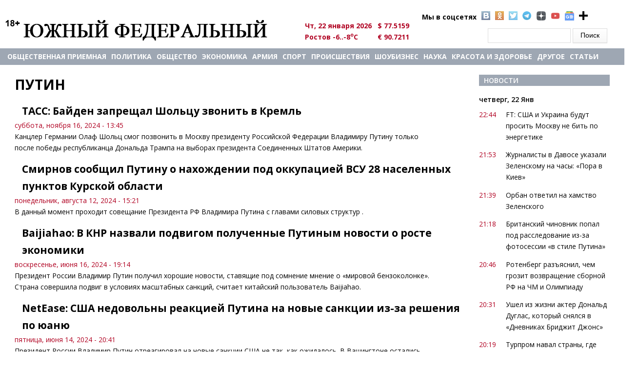

--- FILE ---
content_type: text/html; charset=utf-8
request_url: https://u-f.ru/tegi-dlya-materialov/putin
body_size: 10637
content:
<!DOCTYPE html>
<html>
<head>
<meta charset="utf-8" />
<meta http-equiv="x-dns-prefetch-control" content="on" />
<link rel="dns-prefetch" href="//cdn.u-f.ru" />
<!--[if IE 9]>
<link rel="prefetch" href="//cdn.u-f.ru" />
<![endif]-->
<link rel="alternate" type="application/rss+xml" title="Путин" href="https://u-f.ru/taxonomy/term/467/all/feed" />
<meta name="viewport" content="width=device-width" />
<link rel="shortcut icon" href="https://cdn.u-f.ru/sites/default/files/logo-uf-120.svg" type="image/svg+xml" />
<meta name="description" content="Список всех материалов раздела На Украине общественно-политического информационного портала Южный Федеральный" />
<link rel="canonical" href="https://u-f.ru/tegi-dlya-materialov/putin" />
<meta property="og:site_name" content="Южный федеральный" />
<meta property="og:type" content="article" />
<meta property="og:url" content="https://u-f.ru/tegi-dlya-materialov/putin" />
<meta property="og:title" content="Путин" />
<title>Путин | Южный федеральный</title>
<link type="text/css" rel="stylesheet" href="https://cdn.u-f.ru/sites/default/files/cdn/css/https/css_ejyZG7BLnmjnCnrpthOi-KRgUDtOrfESBvUEehCywOw.css" media="all" />
<link type="text/css" rel="stylesheet" href="https://cdn.u-f.ru/sites/default/files/cdn/css/https/css_8_QKQjo6I581bcQ12ZUCISW0l2jx1UMxP2MwerCfG4w.css" media="all" />
<link type="text/css" rel="stylesheet" href="https://cdn.u-f.ru/sites/default/files/cdn/css/https/css_tqdV1jAapaJZ-tbbajJVYYaFYX7gBHKSAkNxLo5pi1U.css" media="all" />
<link type="text/css" rel="stylesheet" href="https://cdn.u-f.ru/sites/default/files/cdn/css/https/css_MHp6B_WmMNDuofofCpoMrNLllByDYVKQJN3jAInld8w.css" media="all" />
<script type="text/javascript" src="//ajax.googleapis.com/ajax/libs/jquery/1.12.4/jquery.min.js"></script>
<script type="text/javascript">
<!--//--><![CDATA[//><!--
window.jQuery || document.write("<script src='/sites/all/modules/jquery_update/replace/jquery/1.12/jquery.min.js'>\x3C/script>")
//--><!]]>
</script>
<script type="text/javascript" src="https://cdn.u-f.ru/sites/default/files/js/js_GOikDsJOX04Aww72M-XK1hkq4qiL_1XgGsRdkL0XlDo.js"></script>
<script type="text/javascript" src="https://cdn.u-f.ru/sites/default/files/js/js_onbE0n0cQY6KTDQtHO_E27UBymFC-RuqypZZ6Zxez-o.js"></script>
<script type="text/javascript" src="https://cdn.u-f.ru/sites/default/files/js/js_gHk2gWJ_Qw_jU2qRiUmSl7d8oly1Cx7lQFrqcp3RXcI.js"></script>
<script type="text/javascript" src="https://cdn.u-f.ru/sites/default/files/js/js_NvB8oUMWzaWxauZauD9CO6cXp87C_qa9qB2XpqbEu7Y.js"></script>
<script type="text/javascript" src="https://cdn.u-f.ru/sites/default/files/js/js_YDpcbY72w6C7ipT_ZYU2cp7lJ9vu86HZ_uIl7cZYY6U.js"></script>
<script type="text/javascript">
<!--//--><![CDATA[//><!--
jQuery.extend(Drupal.settings, {"basePath":"\/","pathPrefix":"","setHasJsCookie":0,"ajaxPageState":{"theme":"multipurpose_zymphonies_theme","theme_token":"Hw1PQvnQkr-eCNpVQwW1fWeHnTN722uUwPAQoslQjm4","js":{"\/\/ajax.googleapis.com\/ajax\/libs\/jquery\/1.12.4\/jquery.min.js":1,"0":1,"misc\/jquery-extend-3.4.0.js":1,"misc\/jquery-html-prefilter-3.5.0-backport.js":1,"misc\/jquery.once.js":1,"misc\/drupal.js":1,"sites\/all\/modules\/jquery_update\/js\/jquery_browser.js":1,"misc\/form-single-submit.js":1,"sites\/all\/modules\/entityreference\/js\/entityreference.js":1,"public:\/\/languages\/ru_K8fL8N8TyOFL3-J7dx7zAKDrGsiyKbGVsEsW3WMOHK0.js":1,"sites\/all\/libraries\/colorbox\/jquery.colorbox-min.js":1,"sites\/all\/libraries\/DOMPurify\/purify.min.js":1,"sites\/all\/modules\/colorbox\/js\/colorbox.js":1,"sites\/all\/modules\/colorbox\/styles\/default\/colorbox_style.js":1,"sites\/all\/modules\/colorbox\/js\/colorbox_inline.js":1,"sites\/all\/themes\/multipurpose_zymphonies_theme\/js\/custom.js":1},"css":{"modules\/system\/system.base.css":1,"modules\/system\/system.menus.css":1,"modules\/system\/system.messages.css":1,"modules\/system\/system.theme.css":1,"modules\/book\/book.css":1,"modules\/comment\/comment.css":1,"modules\/field\/theme\/field.css":1,"modules\/node\/node.css":1,"modules\/search\/search.css":1,"modules\/user\/user.css":1,"sites\/all\/modules\/views\/css\/views.css":1,"sites\/all\/modules\/ckeditor\/css\/ckeditor.css":1,"sites\/all\/modules\/colorbox\/styles\/default\/colorbox_style.css":1,"sites\/all\/modules\/ctools\/css\/ctools.css":1,"sites\/all\/modules\/panels\/css\/panels.css":1,"sites\/all\/modules\/uf_hidden_img\/css\/css.css":1,"sites\/all\/themes\/multipurpose_zymphonies_theme\/css\/font-awesome.css":1,"sites\/all\/themes\/multipurpose_zymphonies_theme\/css\/style.css":1,"sites\/all\/themes\/multipurpose_zymphonies_theme\/css\/media.css":1,"sites\/all\/themes\/multipurpose_zymphonies_theme\/mistakes\/mistakes.css":1}},"colorbox":{"opacity":"0.85","current":"{current} of {total}","previous":"\u00ab Prev","next":"Next \u00bb","close":"Close","maxWidth":"98%","maxHeight":"98%","fixed":true,"mobiledetect":true,"mobiledevicewidth":"480px","file_public_path":"\/sites\/default\/files","specificPagesDefaultValue":"admin*\nimagebrowser*\nimg_assist*\nimce*\nnode\/add\/*\nnode\/*\/edit\nprint\/*\nprintpdf\/*\nsystem\/ajax\nsystem\/ajax\/*"},"urlIsAjaxTrusted":{"\/tegi-dlya-materialov\/putin":true}});
//--><!]]>
</script>
<!--script src="//ajax.googleapis.com/ajax/libs/jquery/1.9.1/jquery.min.js"></script-->
<!--[if IE 8 ]>    <html class="ie8 ielt9"> <![endif]-->
<!--[if lt IE 9]><script src="https://html5shiv.googlecode.com/svn/trunk/html5.js"></script><![endif]-->
<script src="https://yastatic.net/pcode/adfox/loader.js" crossorigin="anonymous"></script>
<!--<script charset="UTF-8" src="//web.webpushs.com/js/push/cc6b1f96d75d816571e0368f32a556ad_1.js" async></script>-->
<script>window.yaContextCb=window.yaContextCb||[]</script>
<script src="https://yandex.ru/ads/system/context.js" async></script>
<meta name="ahrefs-site-verification" content="bd08e34dabf87e2ce8c50e4f51792c66dca2e7d13116aa0cd8da5b34b9388620">
<script src="https://analytics.ahrefs.com/analytics.js" data-key="r5MZOYc+7zVjWM2YB/xBYQ" async></script>
</head>
<body  class="html not-front not-logged-in one-sidebar sidebar-second page-taxonomy page-taxonomy-term page-taxonomy-term- page-taxonomy-term-467">
    ﻿
 <!-- header -->

<div id="header_wrapper">
  <header id="header" class="clearfix">
    <div class="top_right">
          </div>
    <div class="top_left">
              <div id="logo"><a href="/" title="Главная"><img src="https://cdn.u-f.ru/logo.png"/></a></div>
      	  <div class="region region-kurs">
  <div id="block-block-7" class="block block-block">

      
  <div class="content">
      <ul class="social">
<li style="background-image: none;">Мы в соцсетях</li>
<li class="vk"><a target="_blank" rel="nofollow" href="https://vk.com/club90836425"></a></li>
<li class="ok"><a target="_blank" rel="nofollow" href="https://ok.ru/yuzhnyfede"></a></li>
<li class="tw"><a rel="nofollow" href="https://twitter.com/uf_ru" target="_blank"></a></li>
<li class="telegramm1"><a rel="nofollow" href="https://tgclick.com/ufrunews" target="_blank"></a></li>
<li class="ydzen"><a rel="nofollow" href="https://dzen.ru/u-f.ru?invite=1" target="_blank"></a></li>
<li class="yt"><a rel="nofollow" href="https://www.youtube.com/channel/UChIwDVBnBd_jYitUTZqgmLA" target="_blank"></a></li>
<li class="gnews"><a rel="nofollow" href="https://news.google.com/s/CBIw66683yc?sceid=US:en&r=7&oc=1" target="_blank"></a></li>
<li class="pnn"><a href="#"  onclick="alert('Нажмите комбинацию клавиш Ctrl+D, чтобы добавить страницу в закладки'); return false;" > </a></li>
</ul>
<style>
/*soc icon*/
.social{color:#000;font-weight:700;list-style-type:none;margin:0 0 0 260px;position:absolute;width:450px}
.social li{background:rgba(0,0,0,0) url(/sites/all/themes/multipurpose_zymphonies_theme/images/socialicons.png) no-repeat scroll 0 0;float:left;list-style-type:none;margin:0 5px}
.social li a{display:block;height:18px;width:18px}
li.vk{background-position:0 -21px}
li.ok{background-position:0 -61px}
li.tw{background-position:0 -81px}
li.pnn{background:url(/sites/all/themes/multipurpose_zymphonies_theme/images/plus-24-128.png);height:19px;width:19px}
li.telegramm1{background-image:url(/sites/all/themes/multipurpose_zymphonies_theme/images/tel2.png);height:19px;width:19px;opacity:.8}
li.ydzen{background-image:url(/sites/all/themes/multipurpose_zymphonies_theme/images/zen-icon19.png);height:19px;width:19px;opacity:.8}
li.yt{background-image:url(/sites/all/themes/multipurpose_zymphonies_theme/images/youtube.png);height:19px;width:19px;opacity:.8;background-size: contain;}
li.gnews{background-image:url(/sites/all/themes/multipurpose_zymphonies_theme/images/gnews.png);height:19px;width:19px;opacity:.8;background-size: contain;}
/*soc icon*/
</style>  </div>
  
</div> <!-- /.block -->
<div id="block-vneshpol-blocks-vneshpol-blocks-kurs" class="block block-vneshpol-blocks">

      
  <div class="content">
    <ul class="kurs"><li>Чт, 22 января 2026</li><li>$ 77.5159</li><li>Ростов -6..-8<sup>o</sup>C</li><li>€ 90.7211</li><!--li><img id="search_show"  src="https://lh4.googleusercontent.com/-b-5aBxcxarY/UAfFW9lVyjI/AAAAAAAABUg/gQtEXuPuIds/s13/go.png"></li--></ul>  </div>
  
</div> <!-- /.block -->
<div id="block-search-form" class="block block-search">

      
  <div class="content">
    <form action="/tegi-dlya-materialov/putin" method="post" id="search-block-form" accept-charset="UTF-8"><div><div class="container-inline">
      <h2 class="element-invisible">Форма поиска</h2>
    <div class="form-item form-type-textfield form-item-search-block-form">
  <label class="element-invisible" for="edit-search-block-form--2">Поиск </label>
 <input title="Введите ключевые слова для поиска." type="text" id="edit-search-block-form--2" name="search_block_form" value="" size="15" maxlength="128" class="form-text" />
</div>
<div class="form-actions form-wrapper" id="edit-actions"><input type="submit" id="edit-submit" name="op" value="Поиск" class="form-submit" /></div><input type="hidden" name="form_build_id" value="form-WEM9HZJ_vj7EAeJ8jfKzh7y9Sa3beJNSDnbKkA5x5bc" />
<input type="hidden" name="form_id" value="search_block_form" />
</div>
</div></form>  </div>
  
</div> <!-- /.block -->
</div>
 <!-- /.region -->
    </div>
  </header>
</div>

<!-- End Header -->

  <div class="slideshow">
    <div class="menu-wrap">
      <div class="full-wrap clearfix">
        <nav id="main-menu"  role="navigation">
          <a class="nav-toggle" href="#">Navigation</a>
		  <div id="logo1"><a title="Главная" href="/"><img src="https://u-f.ru/logo.png"></a></div>
          <div class="menu-navigation-container">
            <ul class="menu"><li class="first leaf"><a href="/node/407487">Общественная приемная</a></li>
<li class="leaf"><a href="/politics" title="">Политика</a></li>
<li class="leaf"><a href="/society" title="">Общество</a></li>
<li class="leaf"><a href="/economics" title="">Экономика</a></li>
<li class="leaf"><a href="https://u-f.ru/army" title="">АРМИЯ</a></li>
<li class="leaf"><a href="/sport" title="">Спорт</a></li>
<li class="leaf"><a href="/criminal" title="">Происшествия</a></li>
<li class="leaf"><a href="/showbusiness" title="">Шоубизнес</a></li>
<li class="leaf"><a href="/science" title="">Наука</a></li>
<li class="leaf"><a href="/fashion" title="">Красота и здоровье</a></li>
<li class="expanded"><a href="/show_news_all" title="">другое</a><ul class="menu"><li class="first leaf"><a href="/corruption" title="">Коррупция: факты, расследования</a></li>
<li class="leaf"><a href="/garden" title="">Сад и огород</a></li>
<li class="leaf"><a href="/publications" title="">Публикации</a></li>
<li class="leaf"><a href="/your_lawyer" title="">Ваш адвокат </a></li>
<li class="leaf"><a href="/horoscope" title="">Гороскоп </a></li>
<li class="leaf"><a href="/letter" title="">Письма</a></li>
<li class="leaf"><a href="/congratulations" title="">Поздравления</a></li>
<li class="leaf"><a href="/tv" title="">Телевидение </a></li>
<li class="leaf"><a href="/humor" title="">Юмор</a></li>
<li class="leaf"><a href="/otnosheniya" title="">Межличностные отношения</a></li>
<li class="leaf"><a href="/otdih" title="">Отдых - Досуг - Домашние любимцы - Юмор</a></li>
<li class="leaf"><a href="/family" title="">Семья - дети</a></li>
<li class="leaf"><a href="/economic_security" title="">Экономическая безопасность</a></li>
<li class="last leaf"><a href="/partner_news" title="">Новости партнеров</a></li>
</ul></li>
<li class="last leaf"><a href="/show_articles_all" title="">Статьи</a></li>
</ul>          </div>
          <div class="clear"></div>
        </nav>
              </div>
    </div>
      </div>



<div id="page-wrap">
      <div id="container">
    <div class="container-wrap">
    
       
      
      <div class="content-sidebar-wrap" id="content-sidebar1">
        <div id="content">

          
          <section id="post-content" role="main">
            			                          <h1 class="page-title">Путин</h1>
			  		<div class="kursi">
			</div>
                                                                        <div class="region region-content">
  <div class="view view-taxonomy-term view-id-taxonomy_term view-display-id-page view-dom-id-80611528546c5c8acc8a05c0733f43fa">
        
  
  
      <div class="view-content">
        <div class="views-row views-row-1 views-row-odd views-row-first">
      
  <div class="views-field views-field-title">        <span class="field-content"><a href="/news/politics/u8/2024/11/16/386964">ТАСС: Байден запрещал Шольцу звонить в Кремль</a></span>  </div>  
  <div class="views-field views-field-created">        <span class="field-content">суббота, ноября 16, 2024 - 13:45</span>  </div>  
  <div class="views-field views-field-body">        <div class="field-content"><p>Канцлер Германии Олаф Шольц смог позвонить в Москву президенту Российской Федерации Владимиру Путину только после победы республиканца Дональда Трампа на выборах президента Соединенных Штатов Америки.</p></div>  </div>  </div>
  <div class="views-row views-row-2 views-row-even">
      
  <div class="views-field views-field-title">        <span class="field-content"><a href="/news/society/u8/2024/08/12/381040">Смирнов сообщил Путину о нахождении под оккупацией ВСУ 28 населенных пунктов Курской области</a></span>  </div>  
  <div class="views-field views-field-created">        <span class="field-content">понедельник, августа 12, 2024 - 15:21</span>  </div>  
  <div class="views-field views-field-body">        <div class="field-content"><p>В данный момент проходит совещание Президента РФ Владимира Путина с главами силовых структур .</p></div>  </div>  </div>
  <div class="views-row views-row-3 views-row-odd">
      
  <div class="views-field views-field-title">        <span class="field-content"><a href="/news/economics/u21/2024/06/16/378178">Baijiahao: В КНР назвали подвигом полученные Путиным новости о росте экономики</a></span>  </div>  
  <div class="views-field views-field-created">        <span class="field-content">воскресенье, июня 16, 2024 - 19:14</span>  </div>  
  <div class="views-field views-field-body">        <div class="field-content"><p>Президент России Владимир Путин получил хорошие новости, ставящие под сомнение мнение о «мировой бензоколонке». Страна совершила подвиг в условиях масштабных санкций, считает китайский пользователь Baijiahao.</p></div>  </div>  </div>
  <div class="views-row views-row-4 views-row-even">
      
  <div class="views-field views-field-title">        <span class="field-content"><a href="/news/politics/u21/2024/06/14/378091">NetEase: США недовольны реакцией Путина на новые санкции из-за решения по юаню</a></span>  </div>  
  <div class="views-field views-field-created">        <span class="field-content">пятница, июня 14, 2024 - 20:41</span>  </div>  
  <div class="views-field views-field-body">        <div class="field-content"><p>Президент России Владимир Путин отреагировал на новые санкции США не так, как ожидалось. В Вашингтоне остались недовольны решением Москвы по валютам, констатировали в издании NetEase.</p></div>  </div>  </div>
  <div class="views-row views-row-5 views-row-odd">
      
  <div class="views-field views-field-title">        <span class="field-content"><a href="/news/politics/u21/2024/05/16/376702">Digital Journal: в Китае высоко оценили внешний вид Путина</a></span>  </div>  
  <div class="views-field views-field-created">        <span class="field-content">четверг, мая 16, 2024 - 16:37</span>  </div>  
  <div class="views-field views-field-body">        <div class="field-content"><p>Отличия внешнего вида Владимира Путина от представителей Китая стали поводом для обсуждений. Во время визита в КНР президент России произвел впечатление на тех, кто его видел.</p></div>  </div>  </div>
  <div class="views-row views-row-6 views-row-even">
      
  <div class="views-field views-field-title">        <span class="field-content"><a href="/news/politics/u21/2024/05/16/376699">Sohu: поведение Путина перед женщиной в Пекине удивило жителей Китая</a></span>  </div>  
  <div class="views-field views-field-created">        <span class="field-content">четверг, мая 16, 2024 - 16:23</span>  </div>  
  <div class="views-field views-field-body">        <div class="field-content"><p>Представители Китая отметили необычное поведение Владимира Путина по прилету в КНР.</p></div>  </div>  </div>
  <div class="views-row views-row-7 views-row-odd">
      
  <div class="views-field views-field-title">        <span class="field-content"><a href="/news/politics/u21/2024/05/16/376695">Мировые СМИ по-своему отреагировали на первую зарубежную поездку Владимира Путина</a></span>  </div>  
  <div class="views-field views-field-created">        <span class="field-content">четверг, мая 16, 2024 - 15:10</span>  </div>  
  <div class="views-field views-field-body">        <div class="field-content"><p>Зарубежная пресса освещала первый визит Путина в другую страну после инаугурации. 15 мая президент России посетил Китай.</p></div>  </div>  </div>
  <div class="views-row views-row-8 views-row-even">
      
  <div class="views-field views-field-title">        <span class="field-content"><a href="/news/politics/u21/2024/05/15/376651">Sohu: Путин преподал урок Китаю указом №302 по активам Запада</a></span>  </div>  
  <div class="views-field views-field-created">        <span class="field-content">среда, мая 15, 2024 - 14:36</span>  </div>  
  <div class="views-field views-field-body">        <div class="field-content"><p>Российский президент Владимир Путин подписал указ, ставший уроком для азиатской страны. Такой вывод сделали в редакции китайского издания Sohu.</p></div>  </div>  </div>
  <div class="views-row views-row-9 views-row-odd">
      
  <div class="views-field views-field-title">        <span class="field-content"><a href="/news/politics/u21/2024/05/09/376371">Французский посол привлек к себе внимание на инаугурации Путина странным поведением</a></span>  </div>  
  <div class="views-field views-field-created">        <span class="field-content">четверг, мая 9, 2024 - 14:12</span>  </div>  
  <div class="views-field views-field-body">        <div class="field-content"><p>В рамках инаугурации президента РФ Владимира Путина внимание к себе привлек неожиданный посетитель.</p></div>  </div>  </div>
  <div class="views-row views-row-10 views-row-even views-row-last">
      
  <div class="views-field views-field-title">        <span class="field-content"><a href="/news/politics/u21/2024/05/08/376328">Baijiahao: скрытное поведение французского посла на инаугурации Путина удивило Китай</a></span>  </div>  
  <div class="views-field views-field-created">        <span class="field-content">среда, мая 8, 2024 - 15:02</span>  </div>  
  <div class="views-field views-field-body">        <div class="field-content"><p>Французский посол выделился на церемонии инаугурации Владимира Путина 7 мая. Такое впечатление сложилось у наблюдателей из Китая.</p></div>  </div>  </div>
    </div>
  
      <h2 class="element-invisible">Страницы</h2><div class="item-list"><ul class="pager"><li class="pager-current first">1</li>
<li class="pager-item"><a title="На страницу номер 2" href="/tegi-dlya-materialov/putin?page=1">2</a></li>
<li class="pager-item"><a title="На страницу номер 3" href="/tegi-dlya-materialov/putin?page=2">3</a></li>
<li class="pager-next"><a title="На следующую страницу" href="/tegi-dlya-materialov/putin?page=1">следующая ›</a></li>
<li class="pager-last last"><a title="На последнюю страницу" href="/tegi-dlya-materialov/putin?page=2">последняя »</a></li>
</ul></div>  
  
  
  
  
</div></div>
 <!-- /.region -->
          </section>
        </div>

        </div>

	
                  <aside id="sidebar-second" class="mob_detect_cl" role="complementary"><div class="region region-sidebar-second">
  <div id="block-views-news-for-article-block-2" class="block block-views">

        <h2 >Новости</h2>
    
  <div class="content">
    <div class="view view-news-for-article view-id-news_for_article view-display-id-block_2 news-main-view view-dom-id-04bd4968509178dc145b078e78802f52">
        
  
  
      <div class="view-content">
        <h3>четверг, 22 Янв</h3>
  <div class="views-row views-row-1 views-row-odd views-row-first news">
      
  <div class="views-field views-field-created-1">        <span class="field-content">22:44</span>  </div>  
  <div class="views-field views-field-title">        <span class="field-content"><a href="/news/politics/u19761/2026/01/22/410000">FT: США и Украина будут просить Москву не бить по энергетике</a></span>  </div>  </div>
  <div class="views-row views-row-2 views-row-even news">
      
  <div class="views-field views-field-created-1">        <span class="field-content">21:53</span>  </div>  
  <div class="views-field views-field-title">        <span class="field-content"><a href="/news/politics/u19761/2026/01/22/409999">Журналисты в Давосе указали Зеленскому на часы: «Пора в Киев»</a></span>  </div>  </div>
  <div class="views-row views-row-3 views-row-odd news">
      
  <div class="views-field views-field-created-1">        <span class="field-content">21:39</span>  </div>  
  <div class="views-field views-field-title">        <span class="field-content"><a href="/news/politics/u19761/2026/01/22/409998">Орбан ответил на хамство Зеленского </a></span>  </div>  </div>
  <div class="views-row views-row-4 views-row-even news">
      
  <div class="views-field views-field-created-1">        <span class="field-content">21:18</span>  </div>  
  <div class="views-field views-field-title">        <span class="field-content"><a href="/news/society/u19761/2026/01/22/409997">Британский чиновник попал под расследование из-за фотосессии «в стиле Путина»</a></span>  </div>  </div>
  <div class="views-row views-row-5 views-row-odd news">
      
  <div class="views-field views-field-created-1">        <span class="field-content">20:46</span>  </div>  
  <div class="views-field views-field-title">        <span class="field-content"><a href="/news/sport/u9/2026/01/22/409996">Ротенберг разъяснил, чем грозит возвращение сборной РФ на ЧМ и Олимпиаду</a></span>  </div>  </div>
  <div class="views-row views-row-6 views-row-even news">
      
  <div class="views-field views-field-created-1">        <span class="field-content">20:31</span>  </div>  
  <div class="views-field views-field-title">        <span class="field-content"><a href="/news/showbusiness/u9/2026/01/22/409995">Ушел из жизни актер Дональд Дуглас, который снялся в «Дневниках Бриджит Джонс»</a></span>  </div>  </div>
  <div class="views-row views-row-7 views-row-odd news">
      
  <div class="views-field views-field-created-1">        <span class="field-content">20:19</span>  </div>  
  <div class="views-field views-field-title">        <span class="field-content"><a href="/news/society/u9/2026/01/22/409994">Турпром навал страны, где россиян встречают с теплом, а где прохладно</a></span>  </div>  </div>
  <div class="views-row views-row-8 views-row-even news">
      
  <div class="views-field views-field-created-1">        <span class="field-content">20:08</span>  </div>  
  <div class="views-field views-field-title">        <span class="field-content"><a href="/news/society/u9/2026/01/22/409993">Дженсен Хуанг оценил, насколько опасен &quot;пузырь ИИ&quot;</a></span>  </div>  </div>
  <div class="views-row views-row-9 views-row-odd news">
      
  <div class="views-field views-field-created-1">        <span class="field-content">20:03</span>  </div>  
  <div class="views-field views-field-title">        <span class="field-content"><a href="/news/society/u14858/2026/01/22/409992">Эксперт Кульминская рассказала о пользе травяных ванн в современном ритме жизни</a></span>  </div>  </div>
  <div class="views-row views-row-10 views-row-even news">
      
  <div class="views-field views-field-created-1">        <span class="field-content">19:55</span>  </div>  
  <div class="views-field views-field-title">        <span class="field-content"><a href="/news/society/u9/2026/01/22/409991">В России разъяснили, чем грозит раздача бесплатных смартфонов с рекламой</a></span>  </div>  </div>
  <div class="views-row views-row-11 views-row-odd news">
      
  <div class="views-field views-field-created-1">        <span class="field-content">19:49</span>  </div>  
  <div class="views-field views-field-title">        <span class="field-content"><a href="/news/society/u19761/2026/01/22/409990">Под Волгоградом началась охота на угрожающих людям волков и шакалов</a></span>  </div>  </div>
  <div class="views-row views-row-12 views-row-even news">
      
  <div class="views-field views-field-created-1">        <span class="field-content">19:37</span>  </div>  
  <div class="views-field views-field-title">        <span class="field-content"><a href="/news/fashion/u25375/2026/01/22/409989">Врач Молостова: Зимняя апатия может быть признаком авитаминоза, а не хандры</a></span>  </div>  </div>
  <div class="views-row views-row-13 views-row-odd news">
      
  <div class="views-field views-field-created-1">        <span class="field-content">19:33</span>  </div>  
  <div class="views-field views-field-title">        <span class="field-content"><a href="/news/society/u9/2026/01/22/409988">Валдовскис: аномальная погода грозит &quot;высокой платой&quot; рижанам</a></span>  </div>  </div>
  <div class="views-row views-row-14 views-row-even news">
      
  <div class="views-field views-field-created-1">        <span class="field-content">19:19</span>  </div>  
  <div class="views-field views-field-title">        <span class="field-content"><a href="/news/politics/u9/2026/01/22/409987">Президент США выступил в Давосе: мировые СМИ бурно ведут себя в ответ</a></span>  </div>  </div>
  <div class="views-row views-row-15 views-row-odd views-row-last news">
      
  <div class="views-field views-field-created-1">        <span class="field-content">19:18</span>  </div>  
  <div class="views-field views-field-title">        <span class="field-content"><a href="/news/society/u19761/2026/01/22/409986">Донским медикам установили более жесткие нормативы работы с пациентами</a></span>  </div>  </div>
    </div>
  
  
  
      
<div class="more-link">
  <a href="https://u-f.ru/show_news_all">
    Все новости →  </a>
</div>
  
  
  
</div>  </div>
  
</div> <!-- /.block -->
</div>
 <!-- /.region -->
</aside> 
        
    </div>
  </div>

  
</div>


<!-- Footer -->

<div id="footer">

  
  <div class="footer_credit">
      
    <div id="copyright" class="full-wrap clearfix">
      <div class="copyright">&copy; 2026 Южный федеральный. Все права защищены.</div> 

    </div>

  </div>
  <div class="credits">
      <ul id="us_menu" >
	  <!--<li class="first leaf"><a class="active" title="" href="/">Главная</a></li>-->
<li class="leaf"><a title="" href="/newspaper">Архив газеты</a></li>
<li class="leaf"><a title="" href="/about_portal">О портале</a></li>
<li class="leaf"><a title="" href="/advertising">Реклама</a></li>
<li class="last leaf"><a title="" href="/terms">Пользовательское соглашение</a></li>
</ul>
<p>Сетевое издание «Южный федеральный»</p>
<p>Главный редактор &ndash; Камаева А.В.</p>
<p>Эл. почта: <a href="mailto:redaktor@u-f.ru">redaktor@u-f.ru</a></p>
<p>Тел.: +7 (985) 990-99-90</p>
<p>Отдел рекламы и сотрудничества: <a href="mailto:reklama@u-f.ru">reklama@u-f.ru</a></p>
<p>Свидетельство о регистрации средства массовой информации ЭЛ № ФС 77-57993 выдано Федеральной службой по надзору в сфере связи, информационных технологий и массовых коммуникаций (Роскомнадзор) 28.04.2014 г.</p>
<p>Учредитель &ndash; Федоренко М.А.</p>
<p>Контент сайта соответствует возрастному ограничению 18+</p>
<p>Все права на материалы, опубликованные на сайте u-f.ru, принадлежат редакции и охраняются в соответствии с законодательством РФ.</p>
<p>Использование материалов, опубликованных на сайте u-f.ru, допускается только с письменного разрешения редакции портала и с обязательной прямой открытой для индексирования гиперссылкой на страницу, с которой материал заимствован.</p>
<p>При цитировании и копировании материалов «ЮФ» активная ссылка на портал обязательна</p>
<p>Мнение редакции не всегда совпадает с мнением авторов портала.</p>
</div>
</div>
<noindex><center>
<br>

<script language="javascript">
document.cookie="site_log=1; path=/";
site_log=""+Math.random()+"&amp;site_id=300&amp;site_ref="+escape(document.referrer)+"&amp;site_page="+escape(window.location.href);
site_log+="&amp;site_cookie="+(document.cookie?"Y":"N");
site_log+="&amp;show=no";
site_log+="&amp;ver=1.2";
site_log+="&amp;site_browser="+navigator.appName;
site_log+="&amp;site_platform="+navigator.platform;
</script>

<!--LiveInternet counter--><a href="https://www.liveinternet.ru/click;ufstat"
target="_blank"><img id="licnt4C32" width="31" height="31" style="border:0" 
title="LiveInternet"
src="[data-uri]"
alt=""/></a><script>(function(d,s){d.getElementById("licnt4C32").src=
"https://counter.yadro.ru/hit;ufstat?t44.1;r"+escape(d.referrer)+
((typeof(s)=="undefined")?"":";s"+s.width+"*"+s.height+"*"+
(s.colorDepth?s.colorDepth:s.pixelDepth))+";u"+escape(d.URL)+
";h"+escape(d.title.substring(0,150))+";"+Math.random()})
(document,screen)</script><!--/LiveInternet-->
<br>
<!-- Yandex.Metrika counter -->
<script type="text/javascript" >
   (function(m,e,t,r,i,k,a){m[i]=m[i]||function(){(m[i].a=m[i].a||[]).push(arguments)};
   m[i].l=1*new Date();k=e.createElement(t),a=e.getElementsByTagName(t)[0],k.async=1,k.src=r,a.parentNode.insertBefore(k,a)})
   (window, document, "script", "https://mc.yandex.ru/metrika/tag.js", "ym");

   ym(28171743, "init", {
        clickmap:true,
        trackLinks:true,
        accurateTrackBounce:true
   });
</script>
<noscript><div><img src="https://mc.yandex.ru/watch/28171743" style="position:absolute; left:-9999px;" alt="" /></div></noscript>
<!-- /Yandex.Metrika counter -->
<br>
<!-- Rating Mail.ru counter -->
<script type="text/javascript">
var _tmr = window._tmr || (window._tmr = []);
_tmr.push({id: "833036", type: "pageView", start: (new Date()).getTime()});
(function (d, w, id) {
  if (d.getElementById(id)) return;
  var ts = d.createElement("script"); ts.type = "text/javascript"; ts.async = true; ts.id = id;
  ts.src = "https://top-fwz1.mail.ru/js/code.js";
  var f = function () {var s = d.getElementsByTagName("script")[0]; s.parentNode.insertBefore(ts, s);};
  if (w.opera == "[object Opera]") { d.addEventListener("DOMContentLoaded", f, false); } else { f(); }
})(document, window, "topmailru-code");
</script><noscript><div>
<img src="https://top-fwz1.mail.ru/counter?id=833036;js=na" style="border:0;position:absolute;left:-9999px;" alt="Top.Mail.Ru" />
</div></noscript>
<!-- //Rating Mail.ru counter -->

<!-- Global site tag (gtag.js) - Google Analytics -->
<script async src="https://www.googletagmanager.com/gtag/js?id=UA-78571737-1"></script>
<script>
  window.dataLayer = window.dataLayer || [];
  function gtag(){dataLayer.push(arguments);}
  gtag('js', new Date());

  gtag('config', 'UA-78571737-1');
</script>
</center>
</noindex>  </body>
</html>